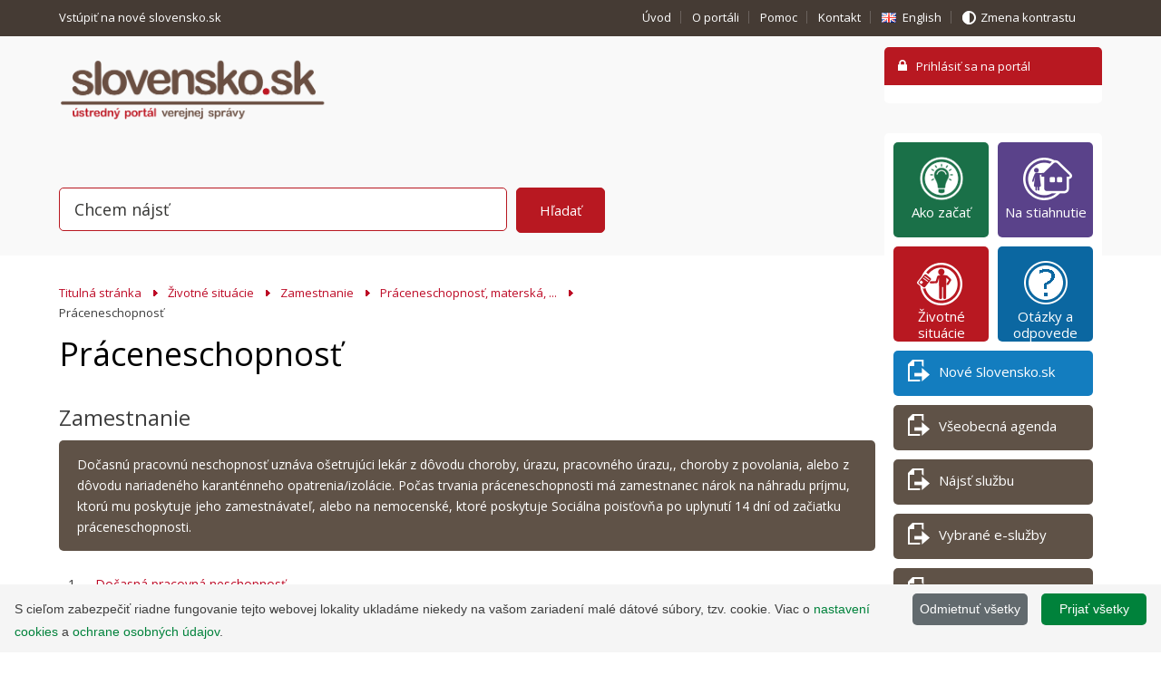

--- FILE ---
content_type: text/html; charset=utf-8
request_url: https://www.slovensko.sk/sk/zivotne-situacie/zivotna-situacia/_praceneschopnost/
body_size: 18033
content:


<!DOCTYPE html>
<html lang="sk">
    <head><meta http-equiv="Content-Type" content="text/html; charset=utf-8" /><title>
	Práceneschopnosť
</title><meta name="viewport" content="width=device-width, minimum-scale=1.0, maximum-scale=1.0, user-scalable=no" /><meta name="description" content="dočasná pracovná neschopnosť" /><meta name="keywords" content="PN, práceneschopnosť, liečebný režim" /><meta name="author" content="(c) 2012 - 2013 NASES, URL: http://nases.gov.sk/" /><meta name="classification" content="123" /><link href="//fonts.googleapis.com/css?family=Open+Sans:300,400,400italic,600&amp;subset=latin,latin-ext" rel="stylesheet" type="text/css" />
        <script type="text/javascript" src="https://www.slovensko.sk/static/common/jquery/jquery-1.9.1/jquery-1.9.1.min.js"></script>
        <script type="text/javascript" src="https://www.slovensko.sk/static/common/jquery/jquery-ui-1.10.2/ui/minified/jquery-ui.min.js"></script> 
        <script src="//maps.googleapis.com/maps/api/js?sensor=false" type="text/javascript"></script>
        <link href="/Css/css/print.css" rel="stylesheet" media="print" /><link href="//ajax.googleapis.com/ajax/libs/jqueryui/1.10.2/themes/smoothness/jquery-ui.css" rel="stylesheet" />
            <link href="/Css/css/upvs.min.css" rel="stylesheet" media="screen" />
        
        <script>
            function getCookie(cname) {
                let name = cname + "=";
                let decodedCookie = decodeURIComponent(document.cookie);
                let ca = decodedCookie.split(';');
                for (let i = 0; i < ca.length; i++) {
                    let c = ca[i];
                    while (c.charAt(0) == ' ') {
                        c = c.substring(1);
                    }
                    if (c.indexOf(name) == 0) {
                        return c.substring(name.length, c.length);
                    }
                }
                return "true";
            }

            if (getCookie("GoogleAnalyticsRejection") !== "true") {
                (function (w, d, s, u, t, e, m) {
                    w.dataLayer = w.dataLayer || [];
                    w.gtag = w.gtag || function () { w.dataLayer.push(arguments); };
                    w.gtag('js', new Date());
                    w.gtag('config', 'G-CNZXKE0ZRP');
                    e = d.createElement(s);
                    e.async = 1;
                    e.src = u + '?id=' + t;
                    m = d.getElementsByTagName(s)[0];
                    m.parentNode.insertBefore(e, m);
                })(window, document, 'script', 'https://www.googletagmanager.com/gtag/js', 'G-CNZXKE0ZRP');
            }
        </script>


    </head>
    <body id="subpagePage">
        <form method="post" action="/sk/zivotne-situacie/zivotna-situacia/_praceneschopnost/" onsubmit="javascript:return WebForm_OnSubmit();" id="myForm">
<div>
<input type="hidden" name="__EVENTTARGET" id="__EVENTTARGET" value="" />
<input type="hidden" name="__EVENTARGUMENT" id="__EVENTARGUMENT" value="" />
<input type="hidden" name="__VIEWSTATE" id="__VIEWSTATE" value="6MK9u21y+qsQcHAlTOq3K8tuspkjQErUK44DSP4AAO55cleWFJzpyzPDcNhhz9xxGFcGNbprn8hjcEo4bGd8EmzelA2voKrIgTv+ad35eT7AJvpV1AHz7kBjnLxZLjSfb1FK4L1I5apfo2npj68viRy7fDP4rP2J+qIs822SFSq+GRQ6IkQnu7aXP/ypAYPbqXEZQKDSbj3vUft9B8OpvcS9oWkT3MwjL9KzEQtSfX90YMZu4vgu/JmUEDsM3VvU5eEAX6YyGoaXgP48M0cLH3eoDl/mOeBRabqO8VN5vShFjbrWlBHYLE8yoHP8ZOXgajAVW1HDeznT43wmIa9yAN4sw2GXQnd2LjrL0p3qtRI/RTbohZ9lltSfW9rOIe0eJqQ1Mv3XyP2nGl+ii4T69/QpopFN4y/rflE1oHOmScJqQUY+94MPNNByH64GH6yjfbxIjABTk2AKXysja0V+AXr+wkATJXCx8hruMNEzwyUJ5uiKiu7Ug5xqGw6/x+SdpDORcqixiG1aepArrcH+ftijyx0wN25r9mu+xaRhOvJpT0usQZ0Bt+BHoZJ1JBdDix08j3w/q+/NjwVbGYtBj5C7I/bhfL5cEgic/CNksSrIzNnBg0QvnMRz1XSr4lHqUIJO73RbS4J+u9/N8jpnWnRAfrpWU+D19H1PuwFjcEced0f18HmXNTBKLkedwL7hmh7l7zZCBQcebcOCY0TTnSQQGOIJgcCcW/tU00fzCuK4LjhAxKUAxbJ0LHTg4gLcd+NarAGzfI3wPdkZTIjJPXHUy6xKeaDdiIUXcZh7YDWmd3jHRzgs7/43sx8ZRov+4W58UPQMXCjKApNTDXY7vz8tlUzhSs/6U9QFP7HXiy9P7fLMl7lBhEOgvKTcOM9hp/WFWl/AT0m543nMSu0omEnQB6rL6F1db+C1B81TD6Ql+rOTZu9onnQP3PKkYFvxJY9hDz8/bcEpKiZ3VXcz2NYBTw6prGn4ZaEyCdZgXGsftJec+BgpDDXdyMcnSmzDi+4UHbgzV/OVJXb9cJ6Df+Yg3im/[base64]/wfamB5QKvWOepQlfPqkZx9XSmQumfWxqFabz32OQzlKNCxTS0Pq9Zcj8BP8gHZCnW9wN9Ijn50euOQXsm5tlv/4/2V/Gi4WyYupkeu2D+E3PIZX8i852TSK4q7hFoIlcEn3+MV1wwauCCqtlQEKIGIskc/89bxeMehOziG/hF2yI7n7yWFXX9ZJUblUCyoOylGb2vgVoksVI8LqbYbcP0qZ+23fSIKblmBIzvkk2c5TATyXK3ZjmAHQ7oD4a5ec66G8Ywx6aAdANned9wGPNweY2rH2Isg9sK/j154E8JC5uaK1jgnFY7Nebcnukecf5zKugBbVRu6Tb8qUWicZY+STgnUzcGJFRfuSqczO6X10/loiU/UFKRagCvcvHxqPyO7Ecrms/fRGNmKncrD8M0gxkAuLw2FwpTF3RINKycCsH2fLUZSGMcV3QIY5jvEP45SWGWWH2WwASRwX8b8PuOdAWAHy/AfXr/uj0oB4dPvX0FUGUk2hBHdZSpsukrEBn57QkjnqZCBSLmISwjj5/lI50Kem6dmGvm2CdrY0bRzA/oiVeTwkq6mMqnSValooxqmG70ZAmmrwV8JGEZ0xFyrIA+jmqQTXqMgEHwhnNAOD+t4Eih6cgPwjz5PX/nwn9S4anV2MZe3ohiA8RicFEBD3mWglIRVnp7QKJn3Hf68+rfjOF29QkY+9Q9v4VqCVyrcWlZ1cI/Ew3HP8jOycHKveJHgGVqaorhOY84gQ4he6bMJt1VuMVqZ8pAzeYdadlS04MA7G2bKJ404XSUFflSMnoE5t84QB+zzmAoHDHIADHK0sHRl8HGkv9FcCzV7JtntS4oBH4QgU5rd9sMdPzVmrkPRrV2XHZ3nTDa4t9o3DFwt3U8WE/P7GHQqEhM+6bBicoZOEiT/4YaLXf6BljeoGfCKgtEUV840bqm4nYhqeoLk7uvxIh9wfg6+brwYodTFdocG9hwciTa4bZH6tjrPSfQbCRPBiYszGe8xH8v6VjrJ1n67FTNvsmGy/3UhKyzNzyUSiHputQjlBrkrqt+qpc8X0RVA0zzaVH2WMwlN731odtVv/6NmOIb7Ze60sF6eF/UKTr/LazlkmrqP4zpznp0ixkp31gYo2a8nNRf1rhRgPM8Vzsg0VuCy3XcXt4HzQNNJDeCPQlRH2TQJC/yO1vgL3UejcZbUTfT8Q/QSRw9SqzAu5JvQ3kFNkopXiAEG7jbLQR3biMoqY17f508UGq01140PNh/2DS0SfSioPnCQSOLZn3Ik9iS5QrEMxlO1kR+h86MlDrAgXNbOSp5LgkyNPu547jSPpI8wpj3mf5+bdLxgnwTojN99mwaSO3mzZ62LPXIcki7vc4FU6XwaSOepsxhUpGtk8jEMHXOMKMMsUtB/6Ax1L9c8/N50QsSs" />
</div>

<script type="text/javascript">
//<![CDATA[
var theForm = document.forms['myForm'];
if (!theForm) {
    theForm = document.myForm;
}
function __doPostBack(eventTarget, eventArgument) {
    if (!theForm.onsubmit || (theForm.onsubmit() != false)) {
        theForm.__EVENTTARGET.value = eventTarget;
        theForm.__EVENTARGUMENT.value = eventArgument;
        theForm.submit();
    }
}
//]]>
</script>


<script src="/WebResource.axd?d=eZJKCrWvkpcl65p8DDqot700KxSaZ7i89Te0BxODJ7dRqfTfeEoXwL866WdTagsBIO3ZYmnpoo2JKol7V3lr37tiRIg1&amp;t=636271743501517547" type="text/javascript"></script>


<script src="/ScriptResource.axd?d=DikN0umu2OYpxpL0jJ0Gp1y_7NsJkPcbGfPXvHQtNllQWAjhLD7oQLHyDXsA3ACFWw-Ze1ncf8VsrQRnDG_ZC1EbXsPuzu4-5n7SFo8b0bRr48X0UiTS9AOIuz06xe_CYX3hKrlwVYe6e_9XojoiKF1RqXs1&amp;t=4eaab336" type="text/javascript"></script>
<script src="/ScriptResource.axd?d=KNElEok44-IfDUeE4NT-wQWTkjRc-GOu99vHljggjI_tmrR7Bx_cbuMkTSAK9-2Ym369ieF7EgxuWe_hlyfD_ZNypDyQySQIleFZ_wTUsQY4rNE8Vb08vxmCGzZ439lvYuAo4hRRkq1frW-94qKh9ueu9KzVVwP-WPDKKtAMLwRIjBtM0&amp;t=3f4a792d" type="text/javascript"></script>
<script src="/ScriptResource.axd?d=UtROXXure7tfWIYkP9IJgo-n3uQVk7MU7Sia40Zb2Ipy85qBO6TsD3Lg_mb-qW6f2PVuvRMBFrJSOl_QfFDra6AnJncfFVrIeTm7lcM9oZcS7AtDuth-lnVfm-uPZaf1i_XSUEcoqmEgklOEu79pVpjkyIfI5FXAKGIlnBJeCU4flsKW0&amp;t=3f4a792d" type="text/javascript"></script>
<script type="text/javascript">
//<![CDATA[
function WebForm_OnSubmit() {
if (typeof(ValidatorOnSubmit) == "function" && ValidatorOnSubmit() == false) return false;
return true;
}
//]]>
</script>

<div>

	<input type="hidden" name="__VIEWSTATEGENERATOR" id="__VIEWSTATEGENERATOR" value="D48D72FF" />
	<input type="hidden" name="__VIEWSTATEENCRYPTED" id="__VIEWSTATEENCRYPTED" value="" />
	<input type="hidden" name="__EVENTVALIDATION" id="__EVENTVALIDATION" value="9Ag/k1/2nc4O9vKK756irctDnMFyJoj4qZE4wQ9trBg1Wxu70h01G+9N2Lqnxy1ATRpzzp4fkrWDGCqg89dArvLKtcP460UktLBVCGyDeZkni2XLqLmlbAA69m49Ly+5QLH4/g==" />
</div>
            
            <div class="hiddenElm">
                <h1>Ústredný portál verejnej správy</h1>
            </div>
            <div id="header">
                <div id="helpNavigation">
                    <div class="inner clr">
                        
<script type="text/javascript">
    var langGuid = '8180a719-8685-46a4-a77e-9f3400afbb57';
</script>

<!-- div id="localitySelector">
    <span class="localityDescription">
        Vaša lokalita<br>
        <a id="M15_shlLokalityInfo" href="/sk/preco-ju-chceme-vediet">(Prečo ju chceme vedieť)</a>
    </span>
    <span id="M15_lblSelectedLocality" class="selectedLocality"></span>
    <input type="submit" name="M15$btnSelectLocality" value="Vyberte lokalitu" onclick="javascript:WebForm_DoPostBackWithOptions(new WebForm_PostBackOptions(&quot;M15$btnSelectLocality&quot;, &quot;&quot;, true, &quot;&quot;, &quot;&quot;, false, false))" id="M15_btnSelectLocality" />
</div !-->

<ul style='float:left'><li class='hideForMobile'><a href='https://beta.slovensko.sk'>Vstúpiť na nové slovensko.sk&nbsp;<i class='fa fa-external-link' style='font-size:14px'></i></a></li></ul>

<ul>
    <li class="hideForMobile"><a id="M16_shHelNavUvod" href="/sk/titulna-stranka">Úvod</a></li>
    <li class="hideForMobile"><a id="M16_shHelNavOportali" href="/sk/o-portali">O portáli</a></li>
    <li class="hideForMobile"><a id="M16_shHelNavPomoc" href="/sk/pomoc">Pomoc</a></li>
    <li class="mobileVersion"><a id="M16_shHelNavKontakt" href="/sk/kontakt">Kontakt</a></li>
    <li class="lang"><a id="M16_hlkHelNavKontakt" class="langEn" href="/en">English</a></li>
    <li class="hideForMobile contrastVersion"><a id="M16_hlkKontrast" class="nrml" href="/sk/kontrastna-verzia/_/sk/zivotne-situacie/zivotna-situacia/_praceneschopnost/">Zmena kontrastu</a></li>
</ul>    
                    </div>
                </div>
                <div class="inner clr" style="z-index: 9999;">
                    <a href="/sk/" id="logo"><img src="/Img/logo-header.png" alt="Ústredný portál verejných služieb ľuďom"></a>
                    
    <div id="loginPanel">
        <div class="loginHeader">
            <input type="submit" name="M1$btnLogin" value="Prihlásiť sa na portál" onclick="javascript:WebForm_DoPostBackWithOptions(new WebForm_PostBackOptions(&quot;M1$btnLogin&quot;, &quot;&quot;, true, &quot;&quot;, &quot;&quot;, false, false))" id="M1_btnLogin" class="loginBtn" />
        </div>
            
            
            
            <p class="loginAction" style="float:left;">
                
            </p>
            


        
            <div class="loginContent">
                     
                    
		    </div>
        
    </div>






<link rel="stylesheet" type="text/css" href="/css/searchMain.css" >

<div id="search">
    <div id="M2_plMainSearch" class="inner clr" onkeypress="javascript:return WebForm_FireDefaultButton(event, 'M2_btnSerch')">
	
		<div class="searchPanel">
            <p class="searchForm autocomplete-wrap">
                <label for="M2_txtSearch" id="M2_lblSearch">Vyhľadať</label>
                <input name="M2$txtSearch" type="text" id="M2_txtSearch" value="Chcem nájsť" class="search searchAutoComplete" style="position: relative; z-index: 2;" autocomplete="off" />                    
                
                
                <span id="search_out"></span>
                <input type="submit" name="M2$btnSerch" value="Hľadať" onclick="javascript:WebForm_DoPostBackWithOptions(new WebForm_PostBackOptions(&quot;M2$btnSerch&quot;, &quot;&quot;, true, &quot;MainSearch&quot;, &quot;&quot;, false, false))" id="M2_btnSerch" />
                <span id="M2_revSearch" class="validInfo" style="color:Red;visibility:hidden;">Minimálny počet znakov: 3</span>
            </p>
            

            

            
        </div>
     
</div>
</div>
                </div>
                
            </div>
            <div id="contentWrapper">
                <div id="content">
                    <div class="mainContent">
                        
            
            <ul id="ktxNavi">
            <li><a href="/sk">
                
                
                Titulná stránka
            </a></li>
                
                <li>
                    <a id="M7_rptBreadCrumb_ctl01_hpLink" href="/sk/zivotne-situacie">Životné situácie</a>
                </li>
                
                <li>
                    <a id="M7_rptBreadCrumb_ctl02_hpLink" href="/sk/zivotne-situacie/zivotna-situacia/_zamestnanie">Zamestnanie</a>
                </li>
                
                <li>
                    <a id="M7_rptBreadCrumb_ctl03_hpLink" href="/sk/zivotne-situacie/zivotna-situacia/_praceneschopnost-materska-os">Práceneschopnosť, materská, ...</a>
                </li>
                
                <li>
                    Práceneschopnosť
                </li>
        
            </ul>
        




<h1>Práceneschopnosť</h1>
<h2>Zamestnanie</h2>
    
    <div class='perex clr noImg' >
        <div class='inner'>
            Dočasnú pracovnú neschopnosť uznáva ošetrujúci lekár z dôvodu choroby, úrazu, pracovného úrazu,, choroby z povolania, alebo z dôvodu nariadeného karanténneho opatrenia/izolácie. Počas trvania práceneschopnosti má zamestnanec nárok na náhradu príjmu, ktorú mu poskytuje jeho zamestnávateľ, alebo na nemocenské, ktoré poskytuje Sociálna poisťovňa po uplynutí 14 dní od začiatku práceneschopnosti.
        </div>
    </div>


<div class="eServiceBtn">
    

    
</div>
    <div class="content">
        <ol>
<li><a href="#pn">Dočasná pracovná neschopnosť</a></li>
<li><a href="#podmienky">Podmienky nároku na náhradu príjmu počas choroby (nárok na nemocenské)</a></li>
<li><a href="#doklady">Potvrdenie o PN</a></li>
<li><a href="#povinnosti">Povinnosti na „PN-ke“</a></li>
<li><a href="#kontrola">Kontrola dodržiavania liečebného režimu</a></li>
<li><a href="#nepritomnost">Kontrola liečebného režimu v&nbsp;čase neprítomnosti pacienta na nahlásenej adrese</a></li>
<li><a href="#vychadzky">Vychádzky</a></li>
<li><a href="#sankcie">Sankcie za porušenie povinností</a></li>
<li><a href="#zakony">Súvisiace zákony</a></li>
</ol>
<h3><strong><a name="pn"></a>Dočasná pracovná neschopnosť</strong></h3>
<p>Dočasná pracovná neschopnosť sa začína dňom, v ktorom príslušný ošetrujúci lekár zistil chorobu, ktorá vyžaduje dočasnú pracovnú neschopnosť. Ak sa zdravotná starostlivosť poskytne zamestnancovi po odpracovaní jeho pracovnej zmeny, dočasná pracovná neschopnosť sa začína nasledujúcim kalendárnym dňom.</p>
<p>Príslušný ošetrujúci lekár môže uznať osobu za dočasne práceneschopnú <strong>spätne najviac tri kalendárne dni</strong> na základe lekárskeho nálezu zubno-lekárskej pohotovostnej služby, ambulantnej pohotovostnej služby &nbsp;alebo ústavnej pohotovostnej služby.</p>
<p>Dočasnú pracovnú neschopnosť osoby posudzuje a rozhoduje o nej príslušný ošetrujúci lekár, ktorým je:</p>
<ul>
<li><strong>všeobecný lekár</strong> alebo lekár so špecializáciou v špecializačnom odbore <strong>gynekológia a pôrodníctvo</strong>, s ktorým má osoba uzatvorenú dohodu o poskytovaní zdravotnej starostlivosti, ak ide o posudzovanie a rozhodovanie o dočasnej pracovnej neschopnosti osoby pri poskytovaní ambulantnej starostlivosti alebo</li>
<li><strong>lekár zdravotníckeho zariadenia ústavnej starostlivosti</strong> určený poskytovateľom, ak ide o posudzovanie a rozhodovanie o dočasnej pracovnej neschopnosti osoby pri poskytovaní ústavnej starostlivosti.</li>
</ul>
<h3><strong><a name="podmienky"></a>Podmienky nároku na náhradu príjmu počas choroby (nárok na nemocenské)</strong></h3>
<p>V&nbsp;prípade, že zamestnanec bude uznaný práceneschopným, má nárok na hmotné zabezpečenie, ktoré mu poskytuje zamestnávateľ vo forme náhrady príjmu. Náhrada príjmu sa poskytuje len fyzickým osobám, ktoré sa podľa zákona č. 462/2003 Z. z. &nbsp;o náhrade príjmu pri dočasnej pracovnej neschopnosti zamestnanca považujú za zamestnancov (osobe, ktorá je vo výkone väzby alebo vo výkone trestu odňatia slobody sa neposkytuje.)</p>
<p><strong>Zamestnanec dostane</strong> peňažné plnenie vo forme náhrady príjmu, ak bol pre chorobu alebo úraz uznaný za dočasne práceneschopného na výkon&nbsp; činnosti zamestnanca alebo mu bolo nariadené karanténne opatrenie a nemá príjem, ktorý sa považuje za vymeriavací základ podľa zákona o sociálnom poistení za obdobie, v ktorom nevykonáva činnosť zamestnanca z dôvodu dočasnej pracovnej neschopnosti (§ 4 <strong>zákona č. 462/2003 Z. z. o náhrade príjmu pri dočasnej pracovnej neschopnosti zamestnanca</strong>). Náhradu príjmu poskytuje zamestnávateľ najviac <strong>počas prvých 14 dní práceneschopnosti</strong> zamestnanca. Od 15. dňa práceneschopnosti vzniká zamestnancovi nárok <strong>na nemocenské</strong>.</p>
<p>Nárok na nemocenské vzniká <strong>zamestnancovi</strong> v&nbsp;prípade, že práceneschopnosť presiahne 14 dní, t. j. poskytuje sa <strong>od 15. dňa dočasnej pracovnej neschopnosti</strong>. Zamestnanec nemôže počas trvania dočasnej práceneschopnosti poberať príjem, ktorý by sa mohol považovať za vymeriavací základ.</p>
<p><strong>Povinne nemocensky poistenej samostatne zárobkovo činnej osobe (</strong><a title="Skratka pre samostatne zárobkovo činnú osobu. SZČO je fyzická osoba podnikajúca najmä ako živnostník ..." href="https://www.slovensko.sk/sk/slovnik/detail/_szco"><strong><a href="/sk/slovnik/detail\_szco" alt="Skratka pre samostatne zárobkovo činnú osobu. SZČO je fyzická osoba podnikajúca najmä ako živnostník ..." title="Skratka pre samostatne zárobkovo činnú osobu. SZČO je fyzická osoba podnikajúca najmä ako živnostník ..." class='infoPopUp'>SZČO</a></strong></a><strong>) a dobrovoľne nemocensky poistenej osobe</strong> vzniká nárok na nemocenské od <strong>prvého dňa</strong> dočasnej pracovnej neschopnosti. Podmienkou nároku je zaplatenie poistného na nemocenské poistenie riadne a&nbsp;včas. Podmienkou nároku na nemocenské dobrovoľne nemocensky poistenej osoby je aj 270 dní nemocenského poistenia v&nbsp;posledných 2 rokoch.</p>
<h3><strong><a name="doklady"></a>Potvrdenie o PN</strong></h3>
<p><strong>Od 1. júna 2023</strong> sú vyššie uvedení ošetrujúci lekári povinní potvrdzovať dočasnú pracovnú neschopnosť elektronicky, vytvorením elektronického záznamu o&nbsp;dočasnej pracovnej neschopnosti v&nbsp;Elektronickej zdravotnej knižke poistenca v&nbsp;Národnom zdravotníckom informačnom systéme (ePN).</p>
<p class="govuk-body"><strong>Ak vás lekár uznal práceneschopným cez ePN:</strong></p>
<ul class="govuk-list govuk-list--bullet">
<li><strong>neprenášate a nedoručujete žiadne potvrdenia</strong>&nbsp;o vašej práceneschopnosti zamestnávateľovi ani Sociálnej poisťovni,</li>
<li><strong>nežiadate&nbsp;</strong>o náhradu mzdy ani o dávku nemocenské,</li>
<li><strong>nenahlasujete&nbsp;</strong>číslo účtu v banke, na ktorý vám bude poukazovaná dávka nemocenské,</li>
<li><strong>neoznamujete&nbsp;</strong>ukončenie dočasnej pracovnej neschopnosti.</li>
</ul>
<div>
<p>Pri ePN si lekár a inštitúcie všetky potrebné údaje vymenia elektronicky, s potvrdeniami nemáte nijaké povinnosti a starosti.</p>
<p>Sociálna poisťovňa vám oznamuje údaje o ePN a o automatickom vybavovaní vášho nemocenského alebo úrazového príplatku cez Elektronický účet poistenca (časť: Vaše dávky) v&nbsp;<a title=" [nov� okno/new window]" href="https://esluzby.socpoist.sk/portal/" target="_blank">eSlužbách</a>. Každý poistenec má zriadený Elektronický účet poistenca (EÚP), avšak prístup k tejto službe si musí aktivovať.</p>
<p>Môže sa však stať, že váš lekár neponúka možnosť ePN a v tom prípade vám potvrdenie o&nbsp;dočasnej pracovnej neschopnosti vydá na päťdielnom papierovom tlačive. Sociálna poisťovňa akceptuje v&nbsp;záujme ochrany nárokov klientov aj toto tlačivo, aj keď nie je vystavené v&nbsp;súlade so zákonom.&nbsp;</p>
</div>
<h3><strong><a name="povinnosti"></a>Povinnosti na „PN-ke“</strong></h3>
<p>Pacient je povinný počas&nbsp;dočasnej pracovnej neschopnosti <strong>dodržiavať</strong> <strong>liečebný režim</strong>, ktorý určí ošetrujúci lekár.</p>
<p>Okrem toho je dočasne práceneschopný poistenec povinný<strong> zdržiavať sa počas trvania PN na adrese, ktorá je uvedená na ePN alebo na tlačive Potvrdenie o dočasnej pracovnej neschopnosti</strong>.</p>
<p>Ak sa rozhodnete zmeniť miesto svojho pobytu, túto zmenu odporúčame konzultovať s ošetrujúcim lekárom, aby posúdil, či vzhľadom na zdravotný stav môžete cestovať. Následne je potrebné novú adresu bezodkladne písomne oznámiť &nbsp;Sociálnej poisťovni. Ak to povaha choroby umožňuje, ošetrujúci lekár vám môže povoliť vychádzky, ktoré časovo vymedzí.</p>
<p>V&nbsp;prípade ePN ošetrujúci lekár určí podľa charakteru choroby dátum predpokladaného skončenia dočasnej pracovnej neschopnosti. Ak na vyšetrení osoby vykonanom najneskôr v&nbsp;deň určený ako predpokladaný koniec dočasnej pracovnej neschopnosti príslušný ošetrujúci lekár na základe zhodnotenia zdravotného stavu pacienta zistí, že dočasná pracovná neschopnosť trvá, určí nový dátum predpokladaného skončenia dočasnej pracovnej neschopnosti. V&nbsp;prípade, ak dočasná pracovná neschopnosť už netrvá, rozhodne o&nbsp;jej ukončení.</p>
<h3><strong><a name="kontrola"></a>Kontrola dodržiavania liečebného režimu</strong></h3>
<p>Kontrolovať dodržiavanie liečebného režimu dočasne práceneschopného poistenca môže <strong>určený zamestnanec Sociálnej poisťovne</strong> od prvého dňa dočasnej pracovnej neschopnosti (aj ak ide o zamestnanca, ktorý poberá prvých desať dní náhradu príjmu).</p>
<p>Kontrola môže byť vykonaná aj počas dní pracovného pokoja a to v&nbsp;akomkoľvek čase, aj vo večerných hodinách, okrem času, ktorý máte určený na vychádzky. Dodržiavanie liečebného režimu dočasne práceneschopného poistenca, ktorý určil ošetrujúci lekár, organizuje posudkový lekár a kontroluje určený zamestnanec Sociálnej poisťovne.</p>
<p>Zamestnanec, ktorý vykonáva kontrolu, je povinný sa preukázať oprávnením na vykonanie kontroly. V&nbsp;prípade, ak vás počas kontroly dodržiavania liečebného režimu &nbsp;nezastihne na adrese, ktorú ste uviedli, zanechá vám v&nbsp;schránke písomné oznámenie o&nbsp;vykonaní kontroly. Zároveň sa táto skutočnosť nahlási ošetrujúcemu lekárovi, ktorý v&nbsp;prípade, že nepodáte relevantné vysvetlenie, môže skonštatovať porušenie liečebného režimu, prípadne navrhnúť ukončenie PN.</p>
<p>Taktiež zamestnávateľ môže počas dočasnej pracovnej neschopnosti skontrolovať, či sa zdržiavate na nahlásenej adrese.</p>
<h3><strong><a name="nepritomnost"></a>Kontrola liečebného režimu v&nbsp;čase neprítomnosti pacienta na nahlásenej adrese</strong></h3>
<p>Dodržiavanie liečebného režimu neznamená, že sa v&nbsp;odôvodnených prípadoch<strong> </strong>nemôžete vzdialiť z&nbsp;obydlia. Ak si počas dočasnej pracovnej neschopnosti &nbsp;nájdete v&nbsp;schránke písomné oznámenie, že v&nbsp;čase vašej neprítomnosti bola vykonaná kontrola dodržiavania liečebného režimu, je potrebné, aby ste najneskôr <strong>do troch pracovných dní kontaktovali príslušnú pobočku Sociálnej poisťovne v&nbsp;mieste bydliska a&nbsp;podali vysvetlenie</strong> (napr. potvrdenie od lekára, opustenie obydlia v&nbsp;čase vychádzok).</p>
<h3><strong><a name="vychadzky"></a>Vychádzky</strong></h3>
<p>Ak to povaha choroby umožňuje, ošetrujúci lekár môže dočasne práceneschopnej osobe povoliť vychádzky, ktoré súčasne časovo vymedzí s prihliadnutím na charakter choroby. Ošetrujúci lekár môže zmeniť čas vychádzok alebo zo závažných dôvodov zrušiť vychádzky.</p>
<h3><strong><a name="sankcie"></a>Sankcie za porušenie povinností</strong></h3>
<p>Pacient, ktorý nepodá vysvetlenie, kde sa nachádzal v čase kontroly, nemá nárok na výplatu nemocenského odo dňa porušenia liečebného režimu do skončenia dočasnej pracovnej neschopnosti, najviac v rozsahu 30 dní odo dňa porušenia liečebného režimu určeného lekárom. &nbsp;Ak porušíte povinnosť dodržiavať liečebný režim počas prvých desiatich dní, stratíte nárok na náhradu príjmu.</p>
<p>Zároveň vám Sociálna poisťovňa za porušenie povinností dočasne práceneschopného poistenca &nbsp;(napr. nezdržiavanie sa na určenej adrese) môže&nbsp; v zmysle § 239 zákona o sociálnom poistení uložiť pokutu až do výšky 16 596,96 eura. Pri ukladaní pokuty Sociálna poisťovňa zohľadní závažnosť porušenia povinnosti ustanovenej týmto zákonom.</p>
<h3><strong><a name="zakony"></a>Súvisiace zákony</strong></h3>
<p>Zákon č. 461/2003 Z. z. &nbsp;o sociálnom poistení.</p>
<p>Zákon č. 462/2003 Z. z. o&nbsp;náhrade príjmu pri dočasnej pracovnej neschopnosti zamestnanca a o zmene a doplnení niektorých zákonov.</p>
    </div>


    <div class="content">
        
    </div>




           <div class="colaboration infoContent">  
			<ul class="arrow">
		
            <li>
                    <a id="M10_AbecednyzoznamPodradenych1_rpList_ctl01_seoHlMore" class="info" href="/sk/zivotne-situacie/zivotna-situacia/_oznamenie-praceneschopnosti-za/">Oznámenie práceneschopnosti zamestnanca</a>                                        
		        </li>
		
		    </ul>
           </div>
		
<p>
    Dátum poslednej zmeny: 5. 1. 2026<br/>
    Dátum zverejnenia:  16. 2. 2015
</p>
    <div class="subpagePnl">
        <div class="inner clr">
            <h4 class="icoPerson">Zodpovednosť za obsah:</h4>
            <p class="subPagePnlContent"><strong>Redakcia ÚPVS, eb</strong><br><a href='mailto:redakcia@nases.gov.sk'>redakcia@nases.gov.sk</a></p>
        </div>
    </div>










 

 

 












    <div class="subpagePnl">
        <div class="inner clr">
            <h4 class="icoLocality">Lokalita</h4>
            <ul><li>Slovensko</li></ul>
        </div>
    </div>

<script type="text/javascript">
//<![CDATA[
Sys.WebForms.PageRequestManager._initialize('M10$ReportError1$ScriptManager1', document.getElementById('myForm'));
Sys.WebForms.PageRequestManager.getInstance()._updateControls(['tM10$ReportError1$upReport'], [], [], 90);
//]]>
</script>


<script>
    // alternative to load event
    //document.onreadystatechange = function () {
    //    if (document.readyState == "complete") {
    //        alert("aaa");
    //    }
    //}    
    //
    //function test() {
    //    setTimeout(function () {
    //        alert("aloha");
    //    }, 1000);
    //}
</script>



<div id="M10_ReportError1_upReport">
	
            

            <input type="submit" name="M10$ReportError1$btnOdkryt" value="Nahlásiť chybu v článku" onclick="javascript:WebForm_DoPostBackWithOptions(new WebForm_PostBackOptions(&quot;M10$ReportError1$btnOdkryt&quot;, &quot;&quot;, true, &quot;&quot;, &quot;&quot;, false, false))" id="M10_ReportError1_btnOdkryt" class="btnPrintNone btnDefault input-button-basic small" />

        
</div>









                    </div>
                    
                </div>
                <div id="sidebar"  class='sk'>    
                    <ul class="actionsNavi">
<li><a style="background: #1a7048;" title="Základné kroky k úspešnej elektronickej komunikácii" onmouseover="this.style.backgroundColor='#19784a';" onmouseout="this.style.backgroundColor='#1a7048';" href="/sk/ako-zacat"><span style="background: url('/_img/CMS4/ziarovka_mala.png') no-repeat 6px 2px;">&nbsp;</span>Ako začať</a></li>
<li class="institutionsLink"><a title="Aplikácie potrebné k elektronickej komunikácii" href="/sk/na-stiahnutie"><span>&nbsp;</span>Na stiahnutie</a></li>
<li class="petitionLink"><a title="Informačné texty zatriedené podľa číselníka životných situácií, ktorý sa používa pri registrácii elektronických služieb" href="https://www.slovensko.sk/sk/zivotne-situacie"><span>&nbsp;</span>Životné situácie</a></li>
<li><a style="background: #0b67a1;" title="Najčastejšie otázky a odpovede ohľadom elektronickej komunikácie" onmouseover="this.style.backgroundColor='#0e5b8b';" onmouseout="this.style.backgroundColor='#0b67a1';" href="https://www.slovensko.sk/sk/faq/"><span style="background: url('/_img/CMS4/otaznik.png') no-repeat 6px 2px;">&nbsp;</span>Otázky a odpovede</a></li>
<li class="serveLink"><a style="background: #137dbf;" title=" " onmouseover="this.style.backgroundColor='#0e5b8b';" onmouseout="this.style.backgroundColor='#137dbf';" href="https://www.slovensko.sk/sk/oznamy/_nove-slovensko-sk-beta-verzi"><span>&nbsp;</span>Nové Slovensko.sk</a></li>
<li class="serveLink"><a title="Všeobecné elektronické podanie adresované vybranej inštitúcii" href="/sk/detail-sluzby?externalCode=App.GeneralAgenda"><span>&nbsp;</span>Všeobecná agenda</a></li>
<li class="serveLink"><a title="Elektronické podanie, ku ktorému existuje špecifická elektronická služba" href="/sk/najst-sluzbu"><span>&nbsp;</span>Nájsť službu</a></li>
<li class="serveLink"><a title="Desať vybraných elektronických služieb, s ktorými sa môžete v praxi veľmi často stretnúť" href="https://www.slovensko.sk/sk/clanok/_vybrane-e-sluzby"><span>&nbsp;</span>Vybrané e-služby</a></li>
<li class="serveLink"><a href="https://www.slovensko.sk/sk/navody"><span>&nbsp;</span>Návody</a></li>
<li class="serveLink"><a title=" " href="https://navody.slovensko.sk/sk" target="_blank"><span>&nbsp;</span>Sprievodca</a></li>
</ul>




<div class="naviPanel">
<h2 style="font-size: 1.846em;">Aktuálne témy&nbsp;</h2>
<ul>
<li><a href="https://www.slovensko.sk/sk/oznamy/detail/_elektronizacia-v-kocke">Elektronizácia v kocke</a></li>
<li><a title="eID" href="https://www.slovensko.sk/sk/obciansky-preukaz-s-cipom/_obciansky-preukaz-s-cipom1">Občiansky preukaz s čipom</a></li>
<li><a title="Efektívna a rýchla elektronická komunikácia s orgánmi verejnej moci " href="/sk/agendy/agenda/_elektronicke-schranky-zakon1/">Elektronické schránky</a></li>
<li><a href="https://www.slovensko.sk/sk/oznamy/detail/_vyhlaska-o-uznanych-sposoboch">Uznané spôsoby autorizácie a e-služby</a></li>
<li><a href="https://www.slovensko.sk/sk/clanok/_evidencia-autentifikacnych-pro">Evidencia autentifikátorov</a></li>
<li><a title="Úhradu za spoplatnené e-služby možno vykonať viacerými spôsobmi. Najrýchlejším spôsobom je platba kartou." href="https://www.slovensko.sk/sk/platba-online">Platba online</a></li>
<li><a title="Slovenské eID je možné použiť aj na zahraničných portáloch" href="https://www.slovensko.sk/sk/eidas/slovenske-eid-je-mozne-pouzit">Slovenské eID v zahraničí</a></li>
<li><a title="Stručný postup k vybaveniu mandátneho certifikátu, ktorý slúži na autorizáciu dokumentov" href="https://www.slovensko.sk/sk/agendy/agenda/_ako-vybavit-mandatny-certifika/">Mandátne certifikáty</a></li>
<li><a title="Vyhotovovanie a doručovanie listinných rovnopisov elektronických úradných dokumentov" href="https://www.slovensko.sk/sk/zivotne-situacie/zivotna-situacia/_centralne-uradne-dorucovanie/">Centrálne úradné doručovanie</a></li>
<li><a title="Jednoduchý prehľad aktuálnych zmien a noviniek súvisiacich s elektronickou komunikáciou" href="https://www.slovensko.sk/sk/prehlad-noviniek" target="_blank">Prehľad noviniek</a></li>
<li><a title="Plán odstávok portálu slovensko.sk" href="https://www.slovensko.sk/sk/oznamy/plan-odstavok">Plán technických odstávok</a></li>
<li><a href="https://www.slovensko.sk/sk/sluzby-spristupnovania-a-zdiel">Služby sprístupňovania a zdieľania doručovaných rozhodnutí<br /></a></li>
<li><a href="https://www.slovensko.sk/sk/detekcia-zranitelnosti-koncovy">Detekcia zraniteľnosti koncových obslužných bodov<br /></a></li>
<li><a href="https://www.slovensko.sk/sk/redizajn-siete-govnet">Redizajn siete GOVNET</a></li>
<li><a href="https://www.slovensko.sk/sk/oznamy/detail/_zvysovanie-uzitkovej-hodnoty-d">Zvyšovanie úžitkovej hodnoty digitálnych služieb pre občanov, podnikateľov a inštitúcie verejnej správy</a></li>
<li><a href="https://www.slovensko.sk/sk/modernizacia-ustredneho-kontak">Modernizácia Ústredného Kontaktného Centra</a></li>
</ul>
</div>
<div class="naviPanel">
<h2 style="font-size: 1.846em;">Užitočné linky</h2>
<p style="line-height: 50%;">&nbsp;</p>
<span><img style="width: 12%; height: 12%; margin: 1px 8px 2px 4px; float: left;" src="/_img/CMS4/LOGO/svm_icon.png " alt="" width="73" height="72" /><a title="Národné centrum kybernetickej bezpečnosti SK-CERT " href="https://www.sk-cert.sk/sk/aktuality/index.html" target="_blank">SK-CERT</a></span>
<p style="line-height: 50%;">&nbsp;</p>
<span><img style="width: 12%; height: 12%; margin: 1px 8px 2px 4px; float: left;" src="/_img/CMS4/LOGO/metais.png" alt="" width="73" height="72" /><a title="Evidencia autentifikačných prostriedkov  [nov  okno/new window]" href="https://metais.slovensko.sk/" target="_blank">MetaIS</a></span>
<p style="line-height: 50%;">&nbsp;</p>
<span><img style="width: 12%; height: 12%; margin: 1px 8px 2px 4px; float: left;" src="/_img/CMS4/LOGO/ezk2.png" alt="" width="73" height="72" /><a title="Elektronická zdravotná knižka " href="https://www.ezdravotnictvo.sk/sk/web/ezdravie/elektronicka-zdravotna-knizka" target="_blank">ezdravie</a></span>
<p style="line-height: 50%;">&nbsp;</p>
<span><img style="width: 12%; height: 12%; margin: 1px 8px 2px 4px; float: left;" title="Informácie pre Ukrajincov prichádzajúcich na Slovensko" src="/_img/CMS4/LOGO/UA_logo.PNG" alt="Informácie pre Ukrajincov prichádzajúcich na Slovensko" width="44" height="42" /><a title="Informácie pre Ukrajincov prichádzajúcich na Slovensko" href="https://ua.gov.sk/sk.html?csrt=9190783723941334920" target="_blank">ua.gov.sk</a><br /></span>
<p style="line-height: 50%;">&nbsp;</p>
<span><img style="width: 12%; height: 12%; margin: 1px 8px 2px 4px; float: left;" src="/_img/CMS4/LOGO/statistika.png" alt="" width="90" height="57" /><a title="Štatistické údaje o elektronických schránkach a o využívaní elektronických služieb" href="https://www.slovensko.sk/sk/statistika-slovensko-sk">Štatistiky</a></span>
<p style="line-height: 50%;">&nbsp;</p>
<span><img style="width: 12%; height: 12%; margin: 1px 8px 2px 4px; float: left;" src="/_img/CMS4/LOGO/opendata.png" alt="" /><a title=" " href="https://rokovania.gov.sk/" target="_blank">rokovania.gov.sk</a></span>
<p style="line-height: 50%;">&nbsp;</p>
<span><img style="width: 12%; height: 12%; margin: 1px 8px 2px 4px; float: left;" src="/_img/CMS4/LOGO/datagov.jpg" alt="" width="48" height="47" /><a title="Portál otvorených dát je katalóg obsahujúci rôzne datasety od povinných osôb v Slovenskej republike. [nov� okno/new window]" href="https://data.slovensko.sk/" target="_blank">data.slovensko.sk</a></span>
<p style="line-height: 50%;">&nbsp;</p>
<span><img style="width: 12%; height: 12%; margin: 1px 8px 2px 4px; float: left;" src="/_img/CMS4/LOGO/logo_nases.png" alt="" width="286" height="298" /><a title="Národná agentúra pre sieťové a elektronické služby" href="http://www.nases.gov.sk" target="_blank">NASES</a></span>
<p style="line-height: 50%;">&nbsp;</p>
<span><img style="width: 12%; height: 12%; margin: 1px 8px 2px 4px; float: left;" src="/_img/CMS4/flag_eu.gif" alt="" /><a title="Vaša Európa je webová lokalita EÚ, ktorej cieľom je uľahčiť riešenie rôznych situácií, ak sa nachádzate v inom členskom štáte EÚ." href="http://europa.eu/youreurope/citizens/index_sk.htm" target="_blank">Portál Vaša Európa</a></span>
<p style="line-height: 50%;">&nbsp;</p>
<span><img style="width: 12%; height: 12%; margin: 1px 8px 2px 4px; float: left;" src="/_img/CMS4/fb-icon2.png" alt="" /><a title="FB stránka portálu slovensko.sk" href="https://www.facebook.com/slovensko.sk" target="_blank">Facebook slovensko.sk</a></span>
<p style="line-height: 50%;">&nbsp;</p>
<span><img style="width: 12%; height: 12%; margin: 1px 8px 2px 4px; float: left;" src="/_img/CMS4/Instagram_logo_2016.svg%20(1).png " alt="" /><a title="Instagram slovensko.sk" href=" https://www.instagram.com/slovensko.sk_nases/" target="_blank"> ig/slovensko.sk_nases </a></span>
<p style="line-height: 50%;">&nbsp;</p>
<span><img style="width: 12%; height: 12%; margin: 1px 8px 2px 4px; float: left;" src="/_img/CMS4/LOGO/You_Tube.png" alt="" /><a title="Videonávody k portálu a k elektronickým schránkam." href="https://www.youtube.com/channel/UCNnbeWKUGK-WfsPyuGW3oyw" target="_blank">Youtube</a></span></div>
<div class="naviPanel">
<h3><strong>KONTAKTNÉ CENTRUM</strong></h3>
<strong><a href="tel:+421 2 35&nbsp;803&nbsp;083">+421 2 35&nbsp;803&nbsp;083</a></strong>
<p><strong><a title="Kliknite a najčastejšie problémy vyriešte sami rýchlo a jednoducho." href="https://www.slovensko.sk/sk/pomoc/technicka-podpora-pre-pouzivat">Technická podpora</a></strong></p>
<p><strong><a title="Popíšte váš problém a náš operátor vás bude kontaktovať s riešením." href="https://helpdesk.slovensko.sk/new-incident/">Kontaktný formulár</a></strong></p>
<p><span>Pondelok až piatok</span></p>
<p><span>8.00 - 17.00 h</span></p>
</div><p>&nbsp;</p>
<!-- ul class="actionsNavi">
<li class="dictLink"><a mce_href="/sk/slovnik" href="/sk/slovnik"><span></span>Slovník pojmov</a></li>
</ul -->
                </div>
            </div>

            <div id="footer">
                <div class="inner clr"> <a href="javascript:window.print()" class="btn-print">Tlač obsahu</a>
               
                    <div style="width: 100%; padding-block: 20px; box-sizing: border-box; border-bottom: 1px solid #6a625d;">
<div id="feedback-form-control" style="display: flex; margin-bottom: 20px; justify-content: space-between;">
<p style="margin: 0;">Boli pre vás tieto informácie užitočné?</p>
<div style="display: flex; gap: 1em; text-decoration: underline; cursor: pointer;"><a id="odozva-feedback-form-yes" href="#" target="_blank"><strong>Áno</strong></a> <a onclick="return odozvaFeedbackFormOpen()"><strong>Nie</strong></a></div>
<a style="text-decoration: underline; cursor: pointer;" onclick="return odozvaFeedbackFormOpen()">Našli ste na webovej stránke chybu?</a></div>
<div id="feedback-form-view" style="display: none;">
<h2 style="font-size: 1.5rem;"><strong>Pomôžte nám zlepšiť webovú stránku</strong></h2>
<div style="display: flex; justify-content: space-between;">
<p>Nezadávajte žiadne osobné údaje (meno, kontaktné údaje atď.).</p>
<a style="text-decoration: underline; cursor: pointer;" onclick="return odozvaFeedbackFormClose()"><strong>Zavrieť</strong></a></div>
<div><input type="hidden" name="entry.1363987142" value="False" /> <input type="hidden" name="entry.172563358" value="https://www.slovensko.sk/" />
<div style="margin-block-start: 1em;"><label style="display: block;" for="odozva-feedback-form-email">Váš e-mail (nepovinné, ak chcete zaslať odpoveď)</label> <input id="odozva-feedback-form-email" style="margin-bottom: 15px; width: 100%; max-width: 400px;" type="email" /></div>
<div style="margin-block-start: 1em;"><label style="display: block;" for="odozva-feedback-form-type">Aký typ chyby ste našli?</label> <select id="odozva-feedback-form-type" style="margin-bottom: 15px; width: 100%; max-width: 400px;"> <option value="Nenašiel/-a som informácie, ktoré potrebujem">Nenašiel/-a som informácie, ktoré potrebujem</option> <option value="Informácie sú nesprávne, neaktuálne">Informácie sú nesprávne, neaktuálne</option> <option value="Obsah je nezrozumiteľný">Obsah je nezrozumiteľný</option> <option value="Iné">Iné</option> </select></div>
<div style="margin-block-start: 1em;"><label style="display: block;" for="odozva-feedback-form-message">Čo bolo vaším zámerom na tejto stránke?</label> <textarea id="odozva-feedback-form-message" style="margin-bottom: 15px; width: 100%; max-width: 600px;" rows="10" cols="60"></textarea></div>
<div style="text-decoration: underline;"><button style="background-color: #b81821; border: 0; cursor: pointer; border-radius: 5px; padding: 10px 25px; color: white;" onclick="return odozvaFeedbackFormSubmit()" type="button"><strong>Odoslať</strong></button></div>
</div>
</div>
</div>
<script type="text/javascript">// <![CDATA[
  function odozvaFeedbackFormOpen() {
    let formView = document.getElementById("feedback-form-view");
    formView.style.display = "block";
    let formViewControl = document.getElementById("feedback-form-control");
    formViewControl.style.display = "none";
    return false;
  }

  function odozvaFeedbackFormSubmit() {
    const email = document.getElementById("odozva-feedback-form-email").value;
    const type = document.getElementById("odozva-feedback-form-type").value;
    const message = document.getElementById("odozva-feedback-form-message").value;

    const url = `https://forms.office.com/Pages/ResponsePage.aspx?id=vbWMG5woQ06zC02QEiYvsPOHigDCbhVJlHNTgLO6ZINUNjhJUlBZR1NZRUc3WU5QWU5XT0lZWlFCTi4u&r33115b309f254602b58a465e9367ffcd=%22nie%22&rde1a6fd929de44a6b82b768e47d42147=${encodeURIComponent(message)}&r4b91461876a243098ba86dc26a0c26fd=${encodeURIComponent(email)}&rd51b3a458fb24dd38b0093605dd6749c=%22${encodeURIComponent(type)}%22&r242045970c734de58a80beddbec0a575=${encodeURIComponent(window.location.href)}`;

    window.open(url, '_blank');

    odozvaFeedbackFormClose()
    return false;
  }

  function odozvaFeedbackFormClose() {
    let formView = document.getElementById("feedback-form-view");
    formView.style.display = "none";
    let formViewControl = document.getElementById("feedback-form-control");
    formViewControl.style.display = "flex";
    return false;
  }

  const yesButton = document.getElementById('odozva-feedback-form-yes');
  yesButton.href = `https://forms.office.com/Pages/ResponsePage.aspx?id=vbWMG5woQ06zC02QEiYvsPOHigDCbhVJlHNTgLO6ZINUNjhJUlBZR1NZRUc3WU5QWU5XT0lZWlFCTi4u&r33115b309f254602b58a465e9367ffcd=%22áno%22&r242045970c734de58a80beddbec0a575=${encodeURIComponent(window.location.href)}`;
// ]]></script><div class="footerLinksWrap">
<ul>
<li><a title="Základné informácie o ústrednom portáli verejnej správy" href="/sk/o-portali">O portáli</a></li>
<li><a title="Návody a postupy, popisujúce riešenia situácií, ktoré môžu nastať pri práci s ústredným portálom a elektronickými schránkami" href="/sk/navody">Návody</a></li>
<li><a title="Dokumenty a tlačivá" href="/sk/dokumenty-a-tlaciva/_1/A/">Tlačivá</a></li>
<li><a title="Často vyskytujúce sa pojmy" href="/sk/slovnik">Slovník</a></li>
<li><a title="Kontaktné údaje na ústredné orgány, orgány štátnej správy, miestne úrady a iné" href="/sk/institucie">Inštitúcie</a></li>
<li><a title="Zverejnené metodické usmernenia" href="/sk/metodicke-usmernenia/">Metodické usmernenia</a></li>
<li><a title="Centrálne úložisko elektronických formulárov verejnej správy SR" href="https://formulare.slovensko.sk/_layouts/eFLCM/VyhladajPodlaVolnehoTextu.aspx">Úložisko formulárov</a></li>
<li><a title="Centrálne úložisko záznamov" href="/sk/centralne-ulozisko-zaznamov">Úložisko záznamov</a></li>
<li><a title="Informácie o zásadách a procese podania žiadosti o sprístupnenie informácie, sťažnosti, petície a elektronickej hromadnej žiadosti." href="https://www.slovensko.sk/sk/staznosti-a-peticie">Sťažnosti a petície</a></li>
<li><a title="Používanie súborov cookies" href="https://www.slovensko.sk/sk/vyhlasenie-o-cookies">Vyhlásenie o cookies</a></li>
<li><a href="https://www.slovensko.sk/sk/itvs/_osobitne-postupy-podla-zakona">Osobitné postupy ITVS</a></li>
</ul>
</div><div class="footerLinksWrap">
<ul>
<li><a title="Zoznam registrovaných a zverejnených služieb orgánov verejnej moci " href="https://www.slovensko.sk/sk/zoznam-zverejnenych-sluzieb">Zverejnené služby</a></li>
<li><a title="Mapa stránok" href="/sk/mapa-stranok">Mapa stránok</a></li>
<li><a title="Informačné texty zatriedené podľa číselníka životných situácií, ktorý sa používa pri registrácii elektronických služieb" href="/sk/zivotne-situacie">Životné situácie - informačný obsah</a></li>
<li><a title="Možnosť dostávať najnovšie informácie z oblastní Životné situácie alebo Agendy" href="/sk/rss">Aktuality cez RSS</a></li>
<li><a title="Vyhlásenie o prístupnosti" href="https://www.slovensko.sk/sk/vyhlasenie-o-pristupnosti">Vyhlásenie o prístupnosti</a></li>
<li><a title="Zoznam najčastejších otázok ohľadom používania elektronickej schránky, eID a výkonu elektronickej moci " href="https://www.slovensko.sk/sk/faq/">Otázky&nbsp;a odpovede</a></li>
<li><a title="Vyhlásenie o ochrane osobných údajov pre používateľov Ústredného portálu verejnej správy" href="https://www.slovensko.sk/sk/ochrana-udajov">Ochrana osobných údajov</a></li>
<li><a title="Elektronická úradná tabuľa je elektronické úložisko, na ktoré sú zasielané a na ktorom sú zverejňované elektronické dokumenty, ak tak ustanovuje zákon." href="https://cuet.slovensko.sk/">Elektronická úradná tabuľa</a></li>
<li><a title="Základné pravidlá bezpečnosti a utajenia údajov pri práci s elektronickou schránkou" href="https://www.slovensko.sk/sk/zakladne-zasady-bezpecnosti">Základné zásady bezpečnosti</a></li>
<!--<li><a href="/sk/vseobecna-entita/typy-vseobecnej-entity">Všeobecná entita</a></li>--></ul>
</div>
<p>&nbsp;</p>
<p>&nbsp;</p><div class="legalWrap">
<div class="copyright">©
<script type="text/javascript">// <![CDATA[
document.write("2013 - " + new Date().getUTCFullYear() + ",");
// ]]></script>
Slovensko.sk <br />Informácie zverejnené na portáli majú informatívny charakter.</div>
<div class="legal">Prevádzku stránky www.slovensko.sk a správu jej obsahu zabezpečuje<br /> <a title=" " href="https://www.nases.gov.sk/kontakt" target="_blank">Národná agentúra pre sieťové a elektronické služby</a>.</div>
</div>     
                </div>
            </div>
        
<script type="text/javascript">
//<![CDATA[
var Page_Validators =  new Array(document.getElementById("M2_revSearch"));
//]]>
</script>

<script type="text/javascript">
//<![CDATA[
var M2_revSearch = document.all ? document.all["M2_revSearch"] : document.getElementById("M2_revSearch");
M2_revSearch.controltovalidate = "M2_txtSearch";
M2_revSearch.errormessage = "Minimálny počet znakov: 3";
M2_revSearch.validationGroup = "MainSearch";
M2_revSearch.evaluationfunction = "RegularExpressionValidatorEvaluateIsValid";
M2_revSearch.validationexpression = ".{3}.*";
//]]>
</script>


<script type="text/javascript">
//<![CDATA[

var Page_ValidationActive = false;
if (typeof(ValidatorOnLoad) == "function") {
    ValidatorOnLoad();
}

function ValidatorOnSubmit() {
    if (Page_ValidationActive) {
        return ValidatorCommonOnSubmit();
    }
    else {
        return true;
    }
}
        
document.getElementById('M2_revSearch').dispose = function() {
    Array.remove(Page_Validators, document.getElementById('M2_revSearch'));
}
Sys.Application.initialize();
//]]>
</script>
</form>
	    
        
		<script type="text/javascript" src="/Scripts/M000_validators.js"></script>  
		<script type="text/javascript" src="/Scripts/M000_validatorMsg.js"></script> 
        <script type="text/javascript" src="/Scripts/ejs_production.js"></script>
        <script type="text/javascript" src="/Scripts/scripts.js"></script>
        <script type="text/javascript" src="/Scripts/jquery.autocomplete.js"></script>
		<script type="text/javascript" id="cookiebanner" src="/Scripts/cookiebanner-prod.min.js" data-cookie="CookieInfoScript" data-text-align="left"></script>
    </body>
</html>
